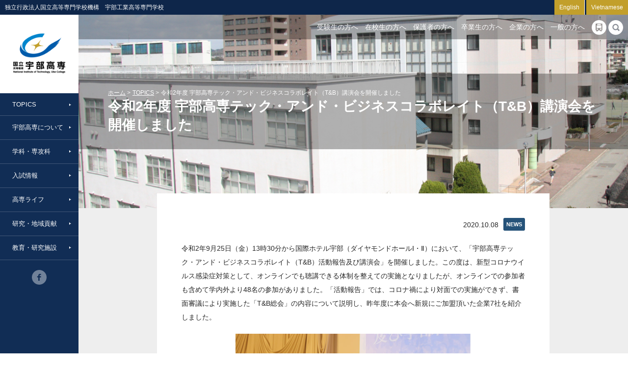

--- FILE ---
content_type: text/html; charset=UTF-8
request_url: https://www.ube-k.ac.jp/topics/20201007tb/
body_size: 11857
content:
<!doctype html>
<html>

<head>
	<meta charset="UTF-8">
	<title>
									令和2年度 宇部高専テック・アンド・ビジネスコラボレイト（T&#038;B）講演会を開催しました |
										TOPICS |
							独立行政法人国立高等専門学校機構　宇部工業高等専門学校	</title>
	<meta name="viewport" content="width=device-width, initial-scale=1.0, minimum-scale=1.0, maximum-scale=1.0,user-scalable=no">
	<meta name="description" content="宇部高専は、創造力をそなえ、「もの」づくりを得意とする人間性豊かな技術者の育成をめざします。" />
	<meta name="keywords" content="高専,山口県,NIT Ube College" />
	<meta name="format-detection" content="telephone=no">
	<link rel="shortcut icon" href="https://www.ube-k.ac.jp/favicon.ico">
	<link type="text/css" rel="stylesheet" href="https://www.ube-k.ac.jp/cms/wp-content/themes/v2/style.css">
	<link type="text/css" rel="stylesheet" href="https://www.ube-k.ac.jp/cms/wp-content/themes/v2/css/resp.css?190228">
	<link type="text/css" rel="stylesheet" href="https://www.ube-k.ac.jp/cms/wp-content/themes/v2/css/utility.css">
	<link type="text/css" rel="stylesheet" href="https://www.ube-k.ac.jp/cms/wp-content/themes/v2/css/content.css">
	<link type="text/css" rel="stylesheet" href="https://www.ube-k.ac.jp/cms/wp-content/themes/v2/css/owl.carousel.css">
			<link type="text/css" rel="stylesheet" href="https://www.ube-k.ac.jp/cms/wp-content/themes/v2/css/print.css" media="print">
			<!--[if lt IE 9]>
<link type="text/css" rel="stylesheet" href="https://www.ube-k.ac.jp/cms/wp-content/themes/v2/css/pc.css">
<link type="text/css" rel="stylesheet" href="https://www.ube-k.ac.jp/cms/wp-content/themes/v2/css/resp1160.css">
<![endif]-->
	<script src="//ajax.googleapis.com/ajax/libs/jquery/1.11.0/jquery.min.js"></script>
	<script type="text/javascript">
		var url = location.href;
		if (url == "http://www.ube-k.ac.jp/research/seeds-movie/") {
			window.location.href = 'http://www.ube-k.ac.jp/seeds-movie/';
		}
	</script>
	<script type="text/javascript" src="//typesquare.com/accessor/script/typesquare.js?fZME0F5jxhU%3D" charset="utf-8"></script>
	<script src="https://www.ube-k.ac.jp/cms/wp-content/themes/v2/js/googleanalytics.js"></script>
	<script src="https://www.ube-k.ac.jp/cms/wp-content/themes/v2/js/localnav.js"></script>
	<script src="https://www.ube-k.ac.jp/cms/wp-content/themes/v2/js/globalnav.js"></script>
	<script src="https://www.ube-k.ac.jp/cms/wp-content/themes/v2/js/haschild.js"></script>
	<script src="https://www.ube-k.ac.jp/cms/wp-content/themes/v2/js/upper.js"></script>
	<script src="https://www.ube-k.ac.jp/cms/wp-content/themes/v2/js/drawermenu.js"></script>
	<script src="https://www.ube-k.ac.jp/cms/wp-content/themes/v2/js/targetnav.js"></script>
	<script src="https://www.ube-k.ac.jp/cms/wp-content/themes/v2/js/search.js"></script>
	<script src="https://www.ube-k.ac.jp/cms/wp-content/themes/v2/js/select-type.js"></script>
	<script src="https://www.ube-k.ac.jp/cms/wp-content/themes/v2/js/jquery.cookie.js"></script>
	<script src="https://www.ube-k.ac.jp/cms/wp-content/themes/v2/js/jquery.tile.js"></script>
	<script src="https://www.ube-k.ac.jp/cms/wp-content/themes/v2/js/target-blank.js"></script>
	<script src="https://www.ube-k.ac.jp/cms/wp-content/themes/v2/js/jquery.scroller.d5.js"></script>
	<script src="https://www.ube-k.ac.jp/cms/wp-content/themes/v2/js/mainvisual.js"></script>
	<script type="text/javascript" src="https://www.ube-k.ac.jp/cms/wp-content/themes/v2/js/owl.carousel.min.js"></script>
			<script type="text/javascript">
		$(window).load(function() {
			$("#post_index.type-cell .post .title").tile();
			$("#page_index.type-cell .post .title").tile();
			$('.menu_topics').html('<a href="https://www.ube-k.ac.jp/topics/">TOPICS</a><ul class="child"><li><a href="https://www.ube-k.ac.jp/cat_topics/news/">ニュース</a><ul><li><a href="https://www.ube-k.ac.jp/cat_topics/news/news-child01/">教育・研究活動</a></li><li><a href="https://www.ube-k.ac.jp/cat_topics/news/news-child02/">課外活動</a></li><li><a href="https://www.ube-k.ac.jp/cat_topics/news/news-child03/">国際交流</a></li><li><a href="https://www.ube-k.ac.jp/cat_topics/news/news-child04/">入試</a></li><li><a href="https://www.ube-k.ac.jp/cat_topics/news/news-child05/">産学・地域連携</a></li><li><a href="https://www.ube-k.ac.jp/cat_topics/news/news-child06/">その他</a></li></ul></li><li><a href="https://www.ube-k.ac.jp/cat_topics/information/">お知らせ</a></li><li><a href="https://www.ube-k.ac.jp/cat_topics/event/">イベント</a></li><li><a href="https://www.ube-k.ac.jp/cat_topics/others/">その他</a></li></ul>');
		});
	</script>

	<meta name='robots' content='max-image-preview:large' />
<script type="text/javascript">
/* <![CDATA[ */
window._wpemojiSettings = {"baseUrl":"https:\/\/s.w.org\/images\/core\/emoji\/14.0.0\/72x72\/","ext":".png","svgUrl":"https:\/\/s.w.org\/images\/core\/emoji\/14.0.0\/svg\/","svgExt":".svg","source":{"concatemoji":"https:\/\/www.ube-k.ac.jp\/cms\/wp-includes\/js\/wp-emoji-release.min.js?ver=2191d4090bd438740944fca23f3abc37"}};
/*! This file is auto-generated */
!function(i,n){var o,s,e;function c(e){try{var t={supportTests:e,timestamp:(new Date).valueOf()};sessionStorage.setItem(o,JSON.stringify(t))}catch(e){}}function p(e,t,n){e.clearRect(0,0,e.canvas.width,e.canvas.height),e.fillText(t,0,0);var t=new Uint32Array(e.getImageData(0,0,e.canvas.width,e.canvas.height).data),r=(e.clearRect(0,0,e.canvas.width,e.canvas.height),e.fillText(n,0,0),new Uint32Array(e.getImageData(0,0,e.canvas.width,e.canvas.height).data));return t.every(function(e,t){return e===r[t]})}function u(e,t,n){switch(t){case"flag":return n(e,"\ud83c\udff3\ufe0f\u200d\u26a7\ufe0f","\ud83c\udff3\ufe0f\u200b\u26a7\ufe0f")?!1:!n(e,"\ud83c\uddfa\ud83c\uddf3","\ud83c\uddfa\u200b\ud83c\uddf3")&&!n(e,"\ud83c\udff4\udb40\udc67\udb40\udc62\udb40\udc65\udb40\udc6e\udb40\udc67\udb40\udc7f","\ud83c\udff4\u200b\udb40\udc67\u200b\udb40\udc62\u200b\udb40\udc65\u200b\udb40\udc6e\u200b\udb40\udc67\u200b\udb40\udc7f");case"emoji":return!n(e,"\ud83e\udef1\ud83c\udffb\u200d\ud83e\udef2\ud83c\udfff","\ud83e\udef1\ud83c\udffb\u200b\ud83e\udef2\ud83c\udfff")}return!1}function f(e,t,n){var r="undefined"!=typeof WorkerGlobalScope&&self instanceof WorkerGlobalScope?new OffscreenCanvas(300,150):i.createElement("canvas"),a=r.getContext("2d",{willReadFrequently:!0}),o=(a.textBaseline="top",a.font="600 32px Arial",{});return e.forEach(function(e){o[e]=t(a,e,n)}),o}function t(e){var t=i.createElement("script");t.src=e,t.defer=!0,i.head.appendChild(t)}"undefined"!=typeof Promise&&(o="wpEmojiSettingsSupports",s=["flag","emoji"],n.supports={everything:!0,everythingExceptFlag:!0},e=new Promise(function(e){i.addEventListener("DOMContentLoaded",e,{once:!0})}),new Promise(function(t){var n=function(){try{var e=JSON.parse(sessionStorage.getItem(o));if("object"==typeof e&&"number"==typeof e.timestamp&&(new Date).valueOf()<e.timestamp+604800&&"object"==typeof e.supportTests)return e.supportTests}catch(e){}return null}();if(!n){if("undefined"!=typeof Worker&&"undefined"!=typeof OffscreenCanvas&&"undefined"!=typeof URL&&URL.createObjectURL&&"undefined"!=typeof Blob)try{var e="postMessage("+f.toString()+"("+[JSON.stringify(s),u.toString(),p.toString()].join(",")+"));",r=new Blob([e],{type:"text/javascript"}),a=new Worker(URL.createObjectURL(r),{name:"wpTestEmojiSupports"});return void(a.onmessage=function(e){c(n=e.data),a.terminate(),t(n)})}catch(e){}c(n=f(s,u,p))}t(n)}).then(function(e){for(var t in e)n.supports[t]=e[t],n.supports.everything=n.supports.everything&&n.supports[t],"flag"!==t&&(n.supports.everythingExceptFlag=n.supports.everythingExceptFlag&&n.supports[t]);n.supports.everythingExceptFlag=n.supports.everythingExceptFlag&&!n.supports.flag,n.DOMReady=!1,n.readyCallback=function(){n.DOMReady=!0}}).then(function(){return e}).then(function(){var e;n.supports.everything||(n.readyCallback(),(e=n.source||{}).concatemoji?t(e.concatemoji):e.wpemoji&&e.twemoji&&(t(e.twemoji),t(e.wpemoji)))}))}((window,document),window._wpemojiSettings);
/* ]]> */
</script>
<style id='wp-emoji-styles-inline-css' type='text/css'>

	img.wp-smiley, img.emoji {
		display: inline !important;
		border: none !important;
		box-shadow: none !important;
		height: 1em !important;
		width: 1em !important;
		margin: 0 0.07em !important;
		vertical-align: -0.1em !important;
		background: none !important;
		padding: 0 !important;
	}
</style>
<link rel='stylesheet' id='wp-block-library-css' href='https://www.ube-k.ac.jp/cms/wp-includes/css/dist/block-library/style.min.css?ver=2191d4090bd438740944fca23f3abc37' type='text/css' media='all' />
<style id='classic-theme-styles-inline-css' type='text/css'>
/*! This file is auto-generated */
.wp-block-button__link{color:#fff;background-color:#32373c;border-radius:9999px;box-shadow:none;text-decoration:none;padding:calc(.667em + 2px) calc(1.333em + 2px);font-size:1.125em}.wp-block-file__button{background:#32373c;color:#fff;text-decoration:none}
</style>
<style id='global-styles-inline-css' type='text/css'>
body{--wp--preset--color--black: #000000;--wp--preset--color--cyan-bluish-gray: #abb8c3;--wp--preset--color--white: #ffffff;--wp--preset--color--pale-pink: #f78da7;--wp--preset--color--vivid-red: #cf2e2e;--wp--preset--color--luminous-vivid-orange: #ff6900;--wp--preset--color--luminous-vivid-amber: #fcb900;--wp--preset--color--light-green-cyan: #7bdcb5;--wp--preset--color--vivid-green-cyan: #00d084;--wp--preset--color--pale-cyan-blue: #8ed1fc;--wp--preset--color--vivid-cyan-blue: #0693e3;--wp--preset--color--vivid-purple: #9b51e0;--wp--preset--gradient--vivid-cyan-blue-to-vivid-purple: linear-gradient(135deg,rgba(6,147,227,1) 0%,rgb(155,81,224) 100%);--wp--preset--gradient--light-green-cyan-to-vivid-green-cyan: linear-gradient(135deg,rgb(122,220,180) 0%,rgb(0,208,130) 100%);--wp--preset--gradient--luminous-vivid-amber-to-luminous-vivid-orange: linear-gradient(135deg,rgba(252,185,0,1) 0%,rgba(255,105,0,1) 100%);--wp--preset--gradient--luminous-vivid-orange-to-vivid-red: linear-gradient(135deg,rgba(255,105,0,1) 0%,rgb(207,46,46) 100%);--wp--preset--gradient--very-light-gray-to-cyan-bluish-gray: linear-gradient(135deg,rgb(238,238,238) 0%,rgb(169,184,195) 100%);--wp--preset--gradient--cool-to-warm-spectrum: linear-gradient(135deg,rgb(74,234,220) 0%,rgb(151,120,209) 20%,rgb(207,42,186) 40%,rgb(238,44,130) 60%,rgb(251,105,98) 80%,rgb(254,248,76) 100%);--wp--preset--gradient--blush-light-purple: linear-gradient(135deg,rgb(255,206,236) 0%,rgb(152,150,240) 100%);--wp--preset--gradient--blush-bordeaux: linear-gradient(135deg,rgb(254,205,165) 0%,rgb(254,45,45) 50%,rgb(107,0,62) 100%);--wp--preset--gradient--luminous-dusk: linear-gradient(135deg,rgb(255,203,112) 0%,rgb(199,81,192) 50%,rgb(65,88,208) 100%);--wp--preset--gradient--pale-ocean: linear-gradient(135deg,rgb(255,245,203) 0%,rgb(182,227,212) 50%,rgb(51,167,181) 100%);--wp--preset--gradient--electric-grass: linear-gradient(135deg,rgb(202,248,128) 0%,rgb(113,206,126) 100%);--wp--preset--gradient--midnight: linear-gradient(135deg,rgb(2,3,129) 0%,rgb(40,116,252) 100%);--wp--preset--font-size--small: 13px;--wp--preset--font-size--medium: 20px;--wp--preset--font-size--large: 36px;--wp--preset--font-size--x-large: 42px;--wp--preset--spacing--20: 0.44rem;--wp--preset--spacing--30: 0.67rem;--wp--preset--spacing--40: 1rem;--wp--preset--spacing--50: 1.5rem;--wp--preset--spacing--60: 2.25rem;--wp--preset--spacing--70: 3.38rem;--wp--preset--spacing--80: 5.06rem;--wp--preset--shadow--natural: 6px 6px 9px rgba(0, 0, 0, 0.2);--wp--preset--shadow--deep: 12px 12px 50px rgba(0, 0, 0, 0.4);--wp--preset--shadow--sharp: 6px 6px 0px rgba(0, 0, 0, 0.2);--wp--preset--shadow--outlined: 6px 6px 0px -3px rgba(255, 255, 255, 1), 6px 6px rgba(0, 0, 0, 1);--wp--preset--shadow--crisp: 6px 6px 0px rgba(0, 0, 0, 1);}:where(.is-layout-flex){gap: 0.5em;}:where(.is-layout-grid){gap: 0.5em;}body .is-layout-flow > .alignleft{float: left;margin-inline-start: 0;margin-inline-end: 2em;}body .is-layout-flow > .alignright{float: right;margin-inline-start: 2em;margin-inline-end: 0;}body .is-layout-flow > .aligncenter{margin-left: auto !important;margin-right: auto !important;}body .is-layout-constrained > .alignleft{float: left;margin-inline-start: 0;margin-inline-end: 2em;}body .is-layout-constrained > .alignright{float: right;margin-inline-start: 2em;margin-inline-end: 0;}body .is-layout-constrained > .aligncenter{margin-left: auto !important;margin-right: auto !important;}body .is-layout-constrained > :where(:not(.alignleft):not(.alignright):not(.alignfull)){max-width: var(--wp--style--global--content-size);margin-left: auto !important;margin-right: auto !important;}body .is-layout-constrained > .alignwide{max-width: var(--wp--style--global--wide-size);}body .is-layout-flex{display: flex;}body .is-layout-flex{flex-wrap: wrap;align-items: center;}body .is-layout-flex > *{margin: 0;}body .is-layout-grid{display: grid;}body .is-layout-grid > *{margin: 0;}:where(.wp-block-columns.is-layout-flex){gap: 2em;}:where(.wp-block-columns.is-layout-grid){gap: 2em;}:where(.wp-block-post-template.is-layout-flex){gap: 1.25em;}:where(.wp-block-post-template.is-layout-grid){gap: 1.25em;}.has-black-color{color: var(--wp--preset--color--black) !important;}.has-cyan-bluish-gray-color{color: var(--wp--preset--color--cyan-bluish-gray) !important;}.has-white-color{color: var(--wp--preset--color--white) !important;}.has-pale-pink-color{color: var(--wp--preset--color--pale-pink) !important;}.has-vivid-red-color{color: var(--wp--preset--color--vivid-red) !important;}.has-luminous-vivid-orange-color{color: var(--wp--preset--color--luminous-vivid-orange) !important;}.has-luminous-vivid-amber-color{color: var(--wp--preset--color--luminous-vivid-amber) !important;}.has-light-green-cyan-color{color: var(--wp--preset--color--light-green-cyan) !important;}.has-vivid-green-cyan-color{color: var(--wp--preset--color--vivid-green-cyan) !important;}.has-pale-cyan-blue-color{color: var(--wp--preset--color--pale-cyan-blue) !important;}.has-vivid-cyan-blue-color{color: var(--wp--preset--color--vivid-cyan-blue) !important;}.has-vivid-purple-color{color: var(--wp--preset--color--vivid-purple) !important;}.has-black-background-color{background-color: var(--wp--preset--color--black) !important;}.has-cyan-bluish-gray-background-color{background-color: var(--wp--preset--color--cyan-bluish-gray) !important;}.has-white-background-color{background-color: var(--wp--preset--color--white) !important;}.has-pale-pink-background-color{background-color: var(--wp--preset--color--pale-pink) !important;}.has-vivid-red-background-color{background-color: var(--wp--preset--color--vivid-red) !important;}.has-luminous-vivid-orange-background-color{background-color: var(--wp--preset--color--luminous-vivid-orange) !important;}.has-luminous-vivid-amber-background-color{background-color: var(--wp--preset--color--luminous-vivid-amber) !important;}.has-light-green-cyan-background-color{background-color: var(--wp--preset--color--light-green-cyan) !important;}.has-vivid-green-cyan-background-color{background-color: var(--wp--preset--color--vivid-green-cyan) !important;}.has-pale-cyan-blue-background-color{background-color: var(--wp--preset--color--pale-cyan-blue) !important;}.has-vivid-cyan-blue-background-color{background-color: var(--wp--preset--color--vivid-cyan-blue) !important;}.has-vivid-purple-background-color{background-color: var(--wp--preset--color--vivid-purple) !important;}.has-black-border-color{border-color: var(--wp--preset--color--black) !important;}.has-cyan-bluish-gray-border-color{border-color: var(--wp--preset--color--cyan-bluish-gray) !important;}.has-white-border-color{border-color: var(--wp--preset--color--white) !important;}.has-pale-pink-border-color{border-color: var(--wp--preset--color--pale-pink) !important;}.has-vivid-red-border-color{border-color: var(--wp--preset--color--vivid-red) !important;}.has-luminous-vivid-orange-border-color{border-color: var(--wp--preset--color--luminous-vivid-orange) !important;}.has-luminous-vivid-amber-border-color{border-color: var(--wp--preset--color--luminous-vivid-amber) !important;}.has-light-green-cyan-border-color{border-color: var(--wp--preset--color--light-green-cyan) !important;}.has-vivid-green-cyan-border-color{border-color: var(--wp--preset--color--vivid-green-cyan) !important;}.has-pale-cyan-blue-border-color{border-color: var(--wp--preset--color--pale-cyan-blue) !important;}.has-vivid-cyan-blue-border-color{border-color: var(--wp--preset--color--vivid-cyan-blue) !important;}.has-vivid-purple-border-color{border-color: var(--wp--preset--color--vivid-purple) !important;}.has-vivid-cyan-blue-to-vivid-purple-gradient-background{background: var(--wp--preset--gradient--vivid-cyan-blue-to-vivid-purple) !important;}.has-light-green-cyan-to-vivid-green-cyan-gradient-background{background: var(--wp--preset--gradient--light-green-cyan-to-vivid-green-cyan) !important;}.has-luminous-vivid-amber-to-luminous-vivid-orange-gradient-background{background: var(--wp--preset--gradient--luminous-vivid-amber-to-luminous-vivid-orange) !important;}.has-luminous-vivid-orange-to-vivid-red-gradient-background{background: var(--wp--preset--gradient--luminous-vivid-orange-to-vivid-red) !important;}.has-very-light-gray-to-cyan-bluish-gray-gradient-background{background: var(--wp--preset--gradient--very-light-gray-to-cyan-bluish-gray) !important;}.has-cool-to-warm-spectrum-gradient-background{background: var(--wp--preset--gradient--cool-to-warm-spectrum) !important;}.has-blush-light-purple-gradient-background{background: var(--wp--preset--gradient--blush-light-purple) !important;}.has-blush-bordeaux-gradient-background{background: var(--wp--preset--gradient--blush-bordeaux) !important;}.has-luminous-dusk-gradient-background{background: var(--wp--preset--gradient--luminous-dusk) !important;}.has-pale-ocean-gradient-background{background: var(--wp--preset--gradient--pale-ocean) !important;}.has-electric-grass-gradient-background{background: var(--wp--preset--gradient--electric-grass) !important;}.has-midnight-gradient-background{background: var(--wp--preset--gradient--midnight) !important;}.has-small-font-size{font-size: var(--wp--preset--font-size--small) !important;}.has-medium-font-size{font-size: var(--wp--preset--font-size--medium) !important;}.has-large-font-size{font-size: var(--wp--preset--font-size--large) !important;}.has-x-large-font-size{font-size: var(--wp--preset--font-size--x-large) !important;}
.wp-block-navigation a:where(:not(.wp-element-button)){color: inherit;}
:where(.wp-block-post-template.is-layout-flex){gap: 1.25em;}:where(.wp-block-post-template.is-layout-grid){gap: 1.25em;}
:where(.wp-block-columns.is-layout-flex){gap: 2em;}:where(.wp-block-columns.is-layout-grid){gap: 2em;}
.wp-block-pullquote{font-size: 1.5em;line-height: 1.6;}
</style>
<link rel='stylesheet' id='wp-pagenavi-css' href='https://www.ube-k.ac.jp/cms/wp-content/plugins/wp-pagenavi/pagenavi-css.css?ver=2.70' type='text/css' media='all' />
<script type="text/javascript" src="https://www.ube-k.ac.jp/cms/wp-includes/js/jquery/jquery.min.js?ver=3.7.1" id="jquery-core-js"></script>
<script type="text/javascript" src="https://www.ube-k.ac.jp/cms/wp-includes/js/jquery/jquery-migrate.min.js?ver=3.4.1" id="jquery-migrate-js"></script>
<link rel="https://api.w.org/" href="https://www.ube-k.ac.jp/wp-json/" /><link rel="EditURI" type="application/rsd+xml" title="RSD" href="https://www.ube-k.ac.jp/cms/xmlrpc.php?rsd" />

<link rel="canonical" href="https://www.ube-k.ac.jp/topics/20201007tb/" />
<link rel='shortlink' href='https://www.ube-k.ac.jp/?p=42404' />
<link rel="alternate" type="application/json+oembed" href="https://www.ube-k.ac.jp/wp-json/oembed/1.0/embed?url=https%3A%2F%2Fwww.ube-k.ac.jp%2Ftopics%2F20201007tb%2F" />
<link rel="alternate" type="text/xml+oembed" href="https://www.ube-k.ac.jp/wp-json/oembed/1.0/embed?url=https%3A%2F%2Fwww.ube-k.ac.jp%2Ftopics%2F20201007tb%2F&#038;format=xml" />
</head>

<body>
	<div id="sitebar">
		<p>独立行政法人国立高等専門学校機構　宇部工業高等専門学校</p>
		<a href="https://www.ube-k.ac.jp/en/" class="english">English</a><a href="/vi" class="vietnam">Vietnamese</a>
	</div><div id="layout">
	<div id="sidebar">
    <div class="inner">
        <h1 class="siteid"><a href="https://www.ube-k.ac.jp">独立行政法人国立高等専門学校機構　宇部工業高等専門学校</a></h1>
        <span id="btn_globalnav">MENU</span>
        <ul id='globalnav'>
<li id='menu-item-63783' class='newspaper menu_topics menu-item-type-custom haschild current menu-item menu-item-object-custom menu-item-63783'><a href='#'>TOPICS</a></li>
<li id='menu-item-4902' class='graduation-cap menu-item menu-item-type-custom menu-item-object-custom menu-item-4902 haschild'><a href='https://www.ube-k.ac.jp/about/'>宇部高専について</a><ul class='child'>
<li><a href='https://www.ube-k.ac.jp/about/whatis/'>高専とは</a></li>
<li><a href='https://www.ube-k.ac.jp/message/'>校長挨拶</a></li>
<li><a href='https://www.ube-k.ac.jp/about/data/'>各種データ</a></li>
<li><a href='https://www.ube-k.ac.jp/about/philosophy/'>本校の教育理念</a></li>
<li><a href='https://www.ube-k.ac.jp/about/20201214totatu/'>学習・教育到達目標</a></li>
<li><a href='https://www.ube-k.ac.jp/about/43402-2/'>三つのポリシー</a></li>
<li><a href='https://www.ube-k.ac.jp/about/72456-2/'>教育改善システム</a></li>
<li><a href='https://www.ube-k.ac.jp/about/history/'>沿革</a></li>
<li><a href='https://www.ube-k.ac.jp/about/organization/'>組織</a></li>
<li><a href='https://www.ube-k.ac.jp/about/20220510ijime/'>いじめ防止等基本計画</a></li>
<li><a href='https://www.ube-k.ac.jp/about/20210908support/'>宇部高専の学生サポート体制</a></li>
<li><a href='https://www.ube-k.ac.jp/about/career/'>進路状況</a></li>
<li><a href='https://www.ube-k.ac.jp/about/collegesong/'>校歌</a></li>
<li><a href='https://www.ube-k.ac.jp/about/access-2/'>交通アクセス・キャンパスマップ</a></li>
<li><a href='https://www.ube-k.ac.jp/about/suuriai/'>数理・データサイエンス・AI教育プログラム（リテラシーレベル）</a></li>
<li><a href='https://www.ube-k.ac.jp/about/suuriaiouyoukiso/'>数理・データサイエンス・AI教育プログラム（応用基礎レベル）</a></li>
<li><a href='https://www.ube-k.ac.jp/about/symbols/'>シンボルマーク・校章・スクールカラー</a></li>
<li><a href='https://www.ube-k.ac.jp/about/materials/'>広報誌</a></li>
<li><a href='https://www.ube-k.ac.jp/about/video/'>動画で見る宇部高専</a></li>
<li><a href='https://www.ube-k.ac.jp/about/20210802kikanhyouka/'>機関別認証評価</a></li>
<li><a href='https://www.ube-k.ac.jp/about/disclosure-3/'>情報公開</a></li>
<li><a href='https://www.ube-k.ac.jp/about/environmental/'>環境配慮促進への取組</a></li>
<li><a href='https://www.ube-k.ac.jp/about/anniversary/'>50周年記念事業</a></li>
<li><a href='https://www.kosen-k.go.jp/'>国立高専機構</a></li>
<li><a href='https://www.ube-k.ac.jp/about/adoption-business/'>採択事業</a></li>
<li><a href='https://www.ube-k.ac.jp/about/dai61kaikosentaiikutaikai/'>第61回中国地区高等専門学校体育大会　</a></li>
</ul>
</li>
<li id='menu-item-4991' class='book menu-item menu-item-type-custom menu-item-object-custom menu-item-4991 haschild'><a href='https://www.ube-k.ac.jp/departments/'>学科・専攻科</a><ul class='child'>
<li><a href='https://www.ube-k.ac.jp/departments/r8kaiso/'>令和８年度 学科改組</a></li>
<li><a href='https://www.ube-k.ac.jp/departments/mechanical/'>機械工学科</a></li>
<li><a href='https://www.ube-k.ac.jp/departments/electrical/'>電気工学科</a></li>
<li><a href='https://www.ube-k.ac.jp/departments/intelligent-system/'>制御情報工学科</a></li>
<li><a href='https://www.ube-k.ac.jp/departments/chemical/'>物質工学科</a></li>
<li><a href='https://www.ube-k.ac.jp/departments/business/'>経営情報学科</a></li>
<li><a href='https://www.ube-k.ac.jp/departments/advanced/'>専攻科</a></li>
<li><a href='https://www.ube-k.ac.jp/departments/general/'>一般科目</a></li>
<li><a href='https://www.ube-k.ac.jp/staff/'>教員紹介</a></li>
</ul>
</li>
<li id='menu-item-6575' class='pencil menu-item menu-item-type-custom menu-item-object-custom menu-item-6575 haschild'><a href='https://www.ube-k.ac.jp/admission-info/'>入試情報</a><ul class='child'>
<li><a href='https://www.ube-k.ac.jp/admission-info/regular-2/'>入学者選抜案内</a></li>
<li><a href='https://www.ube-k.ac.jp/admission-info/jiritsuouen/'>自立応援入学支援金について</a></li>
<li><a href='https://www.ube-k.ac.jp/admission-info/schedule/'>入試日程</a></li>
<li><a href='https://www.ube-k.ac.jp/admission-info/transfer/'>4年次編入学案内</a></li>
<li><a href='https://www.ube-k.ac.jp/admission-info/advanced-2-2-3-2/'>専攻科入学案内</a></li>
<li><a href='https://www.ube-k.ac.jp/admission-info/international-stu/'>第３学年編入学（外国人学生対象）</a></li>
<li><a href='https://www.ube-k.ac.jp/admission-info/admission-policy/'>アドミッションポリシー</a></li>
<li><a href='https://www.ube-k.ac.jp/admission-info/fees/'>入学に必要な諸経費</a></li>
<li><a href='https://www.ube-k.ac.jp/admission-info/special-measures/'>災害で被害を受けた志願者の検定料免除について</a></li>
<li><a href='https://www.ube-k.ac.jp/admission-info/applicants/'>入学試験実施状況</a></li>
<li><a href='https://www.ube-k.ac.jp/admission-info/orientation-3/'>入試説明懇談会（中学校の先生及び学習塾関係者の方向け）</a></li>
<li><a href='https://www.ube-k.ac.jp/admission-info/meeting/'>宇部高専学校説明会</a></li>
<li><a href='https://www.ube-k.ac.jp/admission-info/3kosenorientationmeeting-2/'>山口県内3高専合同学校説明会</a></li>
<li><a href='https://www.ube-k.ac.jp/admission-info/kenkyusei/'>研究生・科目等履修生・特別聴講学生・聴講生</a></li>
</ul>
</li>
<li id='menu-item-4971' class='camera menu-item menu-item-type-custom menu-item-object-custom menu-item-4971 haschild'><a href='https://www.ube-k.ac.jp/kosenlife/'>高専ライフ</a><ul class='child'>
<li><a href='https://www.ube-k.ac.jp/kosenlife/at-school-dormit/'>通学・寮生活</a></li>
<li><a href='https://www.ube-k.ac.jp/kosenlife/calendar/'>キャンパススケジュール</a></li>
<li><a href='https://www.ube-k.ac.jp/kosenlife/lessons/'>授業風景</a></li>
<li><a href='https://www.ube-k.ac.jp/kosenlife/202206cl/'>クラブ活動</a></li>
<li><a href='https://www.ube-k.ac.jp/kosenlife/contests-2-2/'>各種コンテスト</a></li>
<li><a href='https://www.ube-k.ac.jp/kosenlife/special_obog/'>羽ばたく卒業生</a></li>
<li><a href='https://www.ube-k.ac.jp/kosenlife/support/'>サポート体制</a></li>
<li><a href='https://www.ube-k.ac.jp/kosenlife/council/'>学生自治組織</a></li>
<li><a href='https://www.ube-k.ac.jp/kosenlife/faqs/'>高専Q&#038;A</a></li>
<li><a href='https://www.ube-k.ac.jp/international/'>国際交流</a></li>
</ul>
</li>
<li id='menu-item-4992' class='light-bulb menu-item menu-item-type-custom menu-item-object-custom menu-item-4992 haschild'><a href='https://www.ube-k.ac.jp/research/'>研究・地域貢献</a><ul class='child'>
<li><a href='https://www.ube-k.ac.jp/research/kyoikukenkyukikin/'>教育研究等支援基金</a></li>
<li><a href='https://www.ube-k.ac.jp/research/furusatonouzei/'>ふるさと納税制度を用いた宇部高専応援のお願い</a></li>
<li><a href='https://www.ube-k.ac.jp/research/kihusyanogohoumei/'>寄附のご紹介</a></li>
<li><a href='https://www.ube-k.ac.jp/research/20201216kenhousin/'>研究活動・地域貢献活動に関する方針</a></li>
<li><a href='https://www.ube-k.ac.jp/cr-center/'>地域共同テクノセンター</a></li>
<li><a href='https://www.ube-k.ac.jp/research/research-information/'>教員の教育・研究紹介</a></li>
<li><a href='http://research.kosen-k.go.jp/researcher-list/?page=1&limit=30&districtId=06&affiliationId=6664000000'>国立高専研究情報ポータル</a></li>
<li><a href='https://www.ube-k.ac.jp/extension-cultural/'>公開講座・市民文化サロン</a></li>
<li><a href='https://www.ube-k.ac.jp/research/cooperative/'>共同研究について</a></li>
<li><a href='https://www.ube-k.ac.jp/seeds-movie/'>教育・研究シーズ</a></li>
<li><a href='https://www.ube-k.ac.jp/research/funded/'>受託研究について</a></li>
<li><a href='https://www.ube-k.ac.jp/research/20221109donate/'>本校に対するご支援について</a></li>
<li><a href='https://www.ube-k.ac.jp/research/consultations-2/'>技術相談について</a></li>
<li><a href='https://www.ube-k.ac.jp/research/equipments/'>主要設備・機器紹介</a></li>
<li><a href='https://www.ube-k.ac.jp/research/useequipments/'>研究設備・機器の使用について</a></li>
<li><a href='https://www.ube-k.ac.jp/research/other/'>研究・地域貢献関連組織</a></li>
<li><a href='https://www.ube-k.ac.jp/research/database/'>研究関連データ</a></li>
<li><a href='https://www.kosen-k.go.jp/report'>研究不正の告発窓口</a></li>
</ul>
</li>
<li id='menu-item-4993' class='database menu-item menu-item-type-custom menu-item-object-custom menu-item-4993 haschild'><a href='https://www.ube-k.ac.jp/facilities/'>教育・研究施設</a><ul class='child'>
<li><a href='https://www.ube-k.ac.jp/facilities/introduction/'>教育・研究施設の紹介</a></li>
<li><a href='https://www.ube-k.ac.jp/library/'>図書館</a></li>
<li><a href='https://www.ube-k.ac.jp/ip-center/'>情報処理センター</a></li>
<li><a href='https://www.ube-k.ac.jp/cr-center/'>地域共同テクノセンター</a></li>
<li><a href='https://www2.ube-k.ac.jp/gijutu/'>技術室</a></li>
<li><a href='https://www.ube-k.ac.jp/hakucho-domitory/'>白鳥寮</a></li>
<li><a href='https://www.ube-k.ac.jp/facilities/gakkosisetunokaihounituite/'>学校施設の開放について</a></li>
</ul>
</li>
</ul>
                <ul id="sns">
        <li class="facebook"><a href="https://www.facebook.com/UbeKosen/" target="_blank" class="facebook">facebook</a></li>
        <p class="cl"></p>
        </ul>
    </div>
</div>	<div id="main">
		<span id="btn_targetnav">目的別</span>
<div id="targetnav_wrapper">
	<div id="targetnav_inner">
<span class="close">閉じる</span>
<div class="inner">
		<ul id="targetnav"><li id="menu-item-4892" class="menu-item menu-item-type-custom menu-item-object-custom menu-item-4892"><a href="https://www.ube-k.ac.jp/for-prospective-stu/">受験生の方へ</a></li>
<li id="menu-item-4895" class="menu-item menu-item-type-custom menu-item-object-custom menu-item-4895"><a href="https://www.ube-k.ac.jp/for-students/">在校生の方へ</a></li>
<li id="menu-item-4896" class="menu-item menu-item-type-custom menu-item-object-custom menu-item-4896"><a href="https://www.ube-k.ac.jp/for-parents/">保護者の方へ</a></li>
<li id="menu-item-8621" class="menu-item menu-item-type-custom menu-item-object-custom menu-item-8621"><a href="https://www.ube-k.ac.jp/for-alumni/">卒業生の方へ</a></li>
<li id="menu-item-4898" class="menu-item menu-item-type-custom menu-item-object-custom menu-item-4898"><a href="https://www.ube-k.ac.jp/for-corporations/">企業の方へ</a></li>
<li id="menu-item-4899" class="menu-item menu-item-type-custom menu-item-object-custom menu-item-4899"><a href="https://www.ube-k.ac.jp/for-visitors/">一般の方へ</a></li>
</ul>		<a href="https://www.ube-k.ac.jp/about/access/" class="access">アクセス</a>
		<a href="#" id="btn_search">検索</a>
		<div id="search">
			<form action="https://www.ube-k.ac.jp">
				<input type="text" class="keyword" name="s" />
				<input type="submit" value="検索" class="submit" />
			</form>
		</div>
		<p class="cl"></p>
	</div></div>
</div>
		<div id="main_header">
			<div class="main_header_bg" style='background-image:url(https://www.ube-k.ac.jp/cms/wp-content/uploads/2017/02/topics_20170201.jpg);'></div>
			<div class="inner">
				<ul id="breadcrumbs">
					<li><a href="https://www.ube-k.ac.jp">ホーム</a></li>
                    <li><a href="https://www.ube-k.ac.jp/topics/">TOPICS</a></li>
										<li>令和2年度 宇部高専テック・アンド・ビジネスコラボレイト（T&#038;B）講演会を開催しました</li>
				</ul>
				<h1>令和2年度 宇部高専テック・アンド・ビジネスコラボレイト（T&#038;B）講演会を開催しました</h1>
				<span class="en"></span>
			</div>
		</div>
		<div id="content">
			<div class="outer">
			<div class="inner single">
<a href="https://www.ube-k.ac.jp/cat_topics/news/" class="category news">NEWS</a>
<p class="date">2020.10.08</p><p class="cl"></p>
<p>令和2年9月25日（金）13時30分から国際ホテル宇部（ダイヤモンドホールⅠ・Ⅱ）において、「宇部高専テック・アンド・ビジネスコラボレイト（T&#038;B）活動報告及び講演会」を開催しました。この度は、新型コロナウイルス感染症対策として、オンラインでも聴講できる体制を整えての実施となりましたが、オンラインでの参加者も含めて学内外より48名の参加がありました。「活動報告」では、コロナ禍により対面での実施ができず、書面審議により実施した「T&#038;B総会」の内容について説明し、昨年度に本会へ新規にご加盟頂いた企業7社を紹介しました。

<table width="100%" border="0" cellspacing="0" cellpadding="0">
<tbody>
<tr>
<td align="center" valign="top" width="100%"><img decoding="async" class="img-news aligncenter size-full wp-image-8" src="https://www.ube-k.ac.jp/cms/wp-content/uploads/2020/10/20201007-5.jpg" /><p class="txt-news" style="text-align: center;">挨拶する小玉会長</p>
</td>
</tr>
</tbody></table>

「講演会」では、株式会社VALCREATION代表取締役 藤村雄志氏をお招きし、「100年経営とSDGs」という演題でご講演を頂きました。企業経営とSDGsの関係性について、実例をあげながらご紹介を頂き、会場より多数の質問を頂きました。講演会後にも、個別でいくつかの質問にご対応を頂き、盛会となりました。<p>
<table width="100%" border="0" cellspacing="0" cellpadding="0">
<tbody>
<tr>
<td align="center" valign="top" width="50%"><img decoding="async" class="img-news aligncenter size-full wp-image-8" src="https://www.ube-k.ac.jp/cms/wp-content/uploads/2020/10/20201007-6.jpg" /><p class="txt-news" style="text-align: center;">講演する藤村氏</p>
</td>
</tr>
</tbody></table>
<table width="100%" border="0" cellspacing="0" cellpadding="0">
<tbody>
<tr>
<td align="center" valign="top" width="50%"><img decoding="async" class="img-news aligncenter size-full wp-image-8" src="https://www.ube-k.ac.jp/cms/wp-content/uploads/2020/10/20201007-7.jpg" /><p class="txt-news" style="text-align: center;">講演聴講の様子</p>
</td>
<td align="center" valign="top"><img decoding="async" class="img-news aligncenter size-full wp-image-9" src="https://www.ube-k.ac.jp/cms/wp-content/uploads/2020/10/20201007-8.jpg" /><p class="txt-news" style="text-align: center;">講演での質疑応答</p></td>
</tr>
</tbody></table>			    <p class="cl"></p>
<hr />
<ul class="pagenav">
	<li class="prev"><a href="https://www.ube-k.ac.jp/topics/20201009/">新しい記事へ</a></li>
	<li><a href="https://www.ube-k.ac.jp/topics/">一覧へ戻る</a></li>
	<li class="next"><a href="https://www.ube-k.ac.jp/topics/20201007tech/">古い記事へ </a></li>
</ul><!-- / .pagenav -->
			</div><!-- inner -->
			<p id="pagemeta"><a href="#" class="print" onclick="window.print(); return false;">このページを印刷する</a></p>
			</div><!-- outer -->
		</div>
		<div id="main_footer">
														<div class="column">
					<h3>NEWS<a href="https://www.ube-k.ac.jp/cat_topics/news/">一覧</a></h3>
					<ul class="postlist">
														<li><a href="https://www.ube-k.ac.jp/topics/20251112/" >2026.01.16 ＜地域課題解決型 地域教育＞洋菓子店MITSUGIで新商品のお試し販売を行いました</a></li>
														<li><a href="https://www.ube-k.ac.jp/topics/20251214toyota-1/" >2026.01.15 ＜地域課題解決型 地域教育＞「食べ処とよた」ならではをつくる 第1弾　3Dプリンターで製作した爪楊枝入れ・メニュー表立てを提供しました</a></li>
														<li><a href="https://www.ube-k.ac.jp/topics/20251217chugokudenryoku/" >2026.01.14 電気工学科の学生が中国電力（株）新小野田火力発電所を見学しました</a></li>
														<li><a href="https://www.ube-k.ac.jp/topics/20251001piza/" >2026.01.13 ＜地域課題解決型 地域教育＞健康を意識した新メニュー“季節の野菜キーマカレーピザ”を開発しました</a></li>
														<li><a href="https://www.ube-k.ac.jp/topics/20251125/" >2026.01.09 ＜地域課題解決型 地域教育＞化粧品の販売促進に繋がるオリジナルデザインの”眉スケール”を開発しました</a></li>
											</ul>
				</div>
																											<div class="column">
					<h3>INFORMATION<a href="https://www.ube-k.ac.jp/cat_topics/information/">一覧</a></h3>
					<ul class="postlist">
														<li><a href="https://www.ube-k.ac.jp/topics/r8nyuugakusiki/" >令和8年度 第65回入学式・第30回専攻科入学式のご案内</a></li>
														<li><a href="https://www.ube-k.ac.jp/job/administrative-staf/" >職員公募　技術職員（機械系）1名</a></li>
														<li><a href="https://www.ube-k.ac.jp/topics/r8tachiiriseigen/" >令和８年度入学者選抜試験の実施に伴う構内への立入制限について</a></li>
														<li><a href="https://www.ube-k.ac.jp/academic-staff/" >教員公募　電気工学科（電気分野）</a></li>
											</ul>
				</div>
																											<div class="column">
					<h3>EVENT<a href="https://www.ube-k.ac.jp/cat_topics/event/">一覧</a></h3>
					<ul class="postlist">
														<li><a href="https://www.ube-k.ac.jp/cms/wp-content/uploads/2025/04/discrete_mathematics.pdf" >市民文化サロン「離散数学演習～鳩と巣箱で数学しよう～」受講者募集</a></li>
														<li><a href="https://www.ube-k.ac.jp/cms/wp-content/uploads/2025/04/r07taiwan.pdf" >市民文化サロン 「台湾の占い―台湾留学生と楽しく学ぶ台湾華語と台湾文化」受講者募集</a></li>
														<li><a href="https://www.ube-k.ac.jp/cms/wp-content/uploads/2025/12/workshop1221.pdf" >＜地域課題解決型 地域教育＞ヘルメットデザインワークショップを開催</a></li>
											</ul>
				</div>
						


</div>	</div>
</div>
<a href="#" class="upper">ページ上部へ</a>
<div id="footer">
	<address><strong>独立行政法人国立高等専門学校機構 宇部工業高等専門学校</strong>〒755-8555　山口県宇部市常盤台2丁目14番1号　TEL(0836) 31-6111(代表)　FAX(0836) 21-7117</address>
    <ul id="footernav"><li id="menu-item-4888" class="menu-item menu-item-type-custom menu-item-object-custom menu-item-home menu-item-4888"><a href="https://www.ube-k.ac.jp/">ホーム</a></li>
<li id="menu-item-18790" class="menu-item menu-item-type-custom menu-item-object-custom menu-item-18790"><a href="https://www.facebook.com/UbeKosen/">Facebook</a></li>
<li id="menu-item-6720" class="menu-item menu-item-type-custom menu-item-object-custom menu-item-6720"><a href="https://www.ube-k.ac.jp/tender/">入札情報</a></li>
<li id="menu-item-6719" class="menu-item menu-item-type-custom menu-item-object-custom menu-item-6719"><a href="https://www.ube-k.ac.jp/job/">教職員公募</a></li>
<li id="menu-item-7553" class="menu-item menu-item-type-post_type menu-item-object-sitemap menu-item-7553"><a href="https://www.ube-k.ac.jp/sitemap/page/">サイトマップ</a></li>
<li id="menu-item-7551" class="menu-item menu-item-type-post_type menu-item-object-sitepolicy menu-item-7551"><a href="https://www.ube-k.ac.jp/sitepolicy/index/">このサイトについて</a></li>
<li id="menu-item-10987" class="menu-item menu-item-type-custom menu-item-object-custom menu-item-10987"><a href="https://www.ube-k.ac.jp/limitation/">学内限定</a></li>
<li id="menu-item-6752" class="menu-item menu-item-type-post_type menu-item-object-inquiry menu-item-6752"><a href="https://www.ube-k.ac.jp/inquiry/index/">お問い合わせ</a></li>
</ul>	<p class="copyright">Copyright (c) 2007-2026 National Institute of Technology, Ube College. All rights reserved.</p>
</div>
</body>
</html>

--- FILE ---
content_type: text/css
request_url: https://www.ube-k.ac.jp/cms/wp-content/themes/v2/style.css
body_size: 1114
content:
/*
Theme Name: UBE KOSEN V2
Theme URI: http://www.ube-k.ac.jp
Description: 宇部高専のwordpressテーマ
Author: Kiyoharu Itoo
Version: 2.0
*/

html, body {
	margin: 0;
	padding: 0;
	height: 100%
}
html{
	font-size: 62.5%;
}
body {
	background-color: #fff;
	color: #252525;
	font-family:"ヒラギノ角ゴ Pro W3", "Hiragino Kaku Gothic Pro", "メイリオ", Meiryo, Osaka, "ＭＳ Ｐゴシック", "MS PGothic", sans-serif;
	overflow-y:scroll !important;
}

a, img {
	border: 0;
}
a {
	color: #112d55;
}

.cl{
	clear:both;
	margin:0;
	padding: 0;
	width: 0;
	height: 0;
	font-size: 0;
	line-height: 0;
}
#featurenav li span.description {
	max-width: 220px;;
	margin:auto;
}
.newspaper .child li {
	display: block !important;
}
/* php8.1アップデート追加分 */
#mainvisual p{
	margin: 0;
}

/*-----------------------------
　　以下・宇部高専編集
------------------------------*/

/*-----------------------------
　　テキストスタイル
------------------------------*/
.txt-news{
	font-size: 0.9em;
	line-height: 1.2em;
}

.txt-spstaff{
	font-size: 2.0em;
	line-height: 1.0;
}
/*-----------------------------
　　テーブルスタイル
------------------------------*/

.table-style-nw {
	margin-bottom: 10px;
	border-top: 1px solid #ddd;
	border-right: 1px solid #ddd;
}
.table-style-nw th, .table-style-nw td {
	padding: 1px 0 1px 7px;
	border-bottom: 1px solid #ddd;
	border-left: 1px solid #ddd;
}
.table-style-nw td.th {
	background-color: #f5f5f5;
}
.table-style-nw th {
	background-color: #99cccc;
	text-align:center;
}

/*-----------------------------
　　研究紹介一覧ページ用
------------------------------*/

.reserch_box {
	border:1px solid #ddd;
	padding:20px;
	margin:5px 20px;
	display:block;
}
.reserch_box:hover {
	border:3px solid #ddd;
	padding:18px;
}
.reserch_box h3 {
	margin-top:0;
}
.reserch-r {
	/*float:right;*/
	/*margin-left:10px;*/
	text-align:center;
	width:100%;
}
.reserch-r img, .reserch-l img {
	width:100%;
	/*max-width:245px;*/
}
.reserch-r img.hp, .reserch-l img.hp {
	width:16px;
	height:16px;
}
.reserch-l {
	/*float:left;*/
	width:100%;
}
.reserch_box .reserch-r {
	width:100%;
	text-align:left;
}
.reserch_box .reserch-l {
	width:100%;
	text-align:center;
}
#content .outer .inner.single h3.reserch {
	border:1px solid #ddd;
	padding:10px 15px 10px 20px;
	border-left:7px solid #112D55;
}
/*-----------------------------
　　その他
------------------------------*/
.img-news {
	width:100%;
	height:auto;
	max-width:480px;
	margin:10px auto;
	display:block;
}




.wp-block-image{ max-width: 100％; height: auto; }
figure{ max-width: 100％; height: auto; }　　
img { max-width: 100％; height: auto; }　　




--- FILE ---
content_type: text/css
request_url: https://www.ube-k.ac.jp/cms/wp-content/themes/v2/css/content.css
body_size: 905
content:

#content .outer .inner.single ul li,
#content .outer .inner.single ol li{
	margin-bottom: 10px;
}
.outer .inner ul, .outer .inner.single ul li {
	list-style:square;
}
#content .outer .inner.single p{
	margin-bottom: 20px;
}
#content .outer .inner.single h2{
	margin: 0 0 20px 0;
	padding: 0;
	border-bottom: 1px solid #ddd;
}
#content .outer .inner.single h2 span{
	display: inline-block;
	border-bottom: 1px solid #112D55;
	margin-bottom: -1px;
	padding: 15px 0;
}
#content .outer .inner.single h3{
	margin: 0 0 20px 0;
	padding: 0 0 0 10px;
	border-left: 3px solid #112D55;
}
#content .outer .inner.single h4{
	margin: 0 0 20px 0;
	padding: 0 0 0 10px;
	border-left: 3px solid #ddd;
}
#content .outer .inner.single h6{
	font-weight: normal;
}




/*-----------------------------
　　NEWS
------------------------------*/
#content .outer .inner.single .category {
	background-color: #255279;
	padding: 2px 6px;
	color: #fff;
	font-size:11px;font-size:1.1rem;
	font-weight: bold;
	text-decoration: none;
	border-radius: 3px;
	float:right;
}
#content .outer .inner.single .category.event {
	background-color:#c9a117;
}
#content .outer .inner.single .category.information {
	background-color:#84a038;
}
#content .outer .inner.single .category.others {
	background-color:#ccc;
}
#content .outer .inner.single .date {
	float:right;
	margin:0;
	margin-right:10px;
}
/* ページ送り */
.pagenav, .pagenavi li {
	margin:0;
	padding:0;
	list-style:none;
}
.pagenav {
	text-align:center;
	margin-top:30px;
}
.pagenav li {
	display:inline-block;
}
.pagenav li a {
	display:block;
	padding:6px 30px;
	border:1px solid #ddd;
	text-decoration:none;
}
.pagenav li a:hover {
	background-color:#112d55;
	color:#fff;
	font-weight:bold;
}
/* ページナビ */
.wp-pagenavi {
	text-align:center;
	margin-top:20px;
}
.wp-pagenavi a, .wp-pagenavi span {
	display:inline-block;
	border: 1px solid #ddd !important;
	border-radius: 2px;
	margin: 0 4px;
}
.wp-pagenavi .current{
	background-color: #f2f2f2;
}
.wp-pagenavi .extend{
	border: 0 !important;
	margin: 0 !important;
}


/*-----------------------------
　　以下・宇部高専編集
------------------------------*/

/*-----------------------------
　　固定ページのページネーション
------------------------------*/
.pagination	{margin: 40px 0 30px;
	text-align: center}

.pagination ul	{display: inline-block;
	margin: 0;
	padding: 0;
	list-style: none}

.pagination li a,
.pagination li > span
	{display: block;
	margin: 0 5px;
	padding: 6px 8px;
	border: solid 1px #cccccc;
	color: #000000;
	font-size: 14px;
	text-decoration: none}

.pagination li > span
	{background-color: #efefef}

.pagination li a:hover	{background-color: #eeeeee}

.pagination ul:after	{content: "";
	display: block;
	clear: both}

.pagination li	{float: left;
	width: auto}

#content .outer .inner.single .pagination ul li {list-style: none}



--- FILE ---
content_type: text/css
request_url: https://www.ube-k.ac.jp/cms/wp-content/themes/v2/css/resp1160.css
body_size: 739
content:
@import url("pc.css");
#sidebar{
	width: 160px;
}
#sidebar h1.siteid a{
	width: 160px ;
	height: 160px;
}
#globalnav li.haschild>ul{
	left: 160px;
}
#main{
	padding-left: 160px;
}
#targetnav_inner{
	padding-right: 160px;
}
#mainvisual,
#mainvisual li {
	height: 500px;
}
#mainvisual li .caption {
	width: 930px;
}
#emergency {
	width: 930px;
	top: 420px;
}
#emergency dd {
	max-width:400px;
}
#emergency dd a {
	min-width:300px;
}
#featurenav{
	width: 990px;
	padding: 30px 0;
}
#featurenav li{
	width: 210px;
	margin-left: 30px;
}
#main #content .outer .inner{
	width: 700px;
}
#localnav_wrapper,
#localnav{
	width: 160px;
}
#page_index.type-cell{
	padding: 0 5px;
}
#page_index.type-cell li{
	margin:0 0 14px 14px;
	width: 210px;
}
#page_index.type-cell li img{
	width: 210px;
	height:145px;
}
#page_index.type-cell .post a:hover .description{
	width: 170px;
	height: 105px;
}
#post_index.type-cell{
	width: 990px;
	padding: 40px 0 0 0;
}
#post_index.type-cell li{
	margin:0 0 30px 30px;
	width: 210px;
}
#post_index.type-cell li img{
	width: 210px;
	height: 145px;
}
#post_index.type-list{
	width: 990px;
}
#post_index.type-list li .title{
	width: 550px
}
#localnav_wrapper .inner{
	min-height: 500px;
}

/*202203追記*/
#post_info {
	width: 990px;
	margin: 40px auto 0;
}
#post_info .inner {
	margin:20px 30px 0;
	background: rgb(253 254 255 / 50%);
}
#post_info .inner h2{
	color: #fff;
    background: #112d55;
    padding: 18px 20px;
	margin: 0 0 18px 0;
}
#post_info .inner h2 span {
	display: inline-block;
    margin-bottom: -1px;
}
#post_info .inner ul {
	padding: 0 20px 30px;
}
#post_info .inner ul,#post_info .inner li{
	list-style: none;
}
#post_info .inner li{
	border-bottom: solid 1px #8d949e;
	padding: 18px 0;
}
#post_info .inner li:nth-child(1){
	padding-top:10px;
}
#post_info .inner li:last-child{
	border:none;
	padding-bottom: 0;
}
#post_info .inner li a{
	text-decoration: none;
	display: block;
	font-weight: bold;
}
#post_info .inner li a:hover{
	opacity: 0.5;
}
#post_info .inner li span{
	margin-right: 20px;
	font-size: 12px;
}




--- FILE ---
content_type: text/css
request_url: https://www.ube-k.ac.jp/cms/wp-content/themes/v2/css/resp1460.css
body_size: 725
content:
@import url("pc.css");
#sidebar{
	width: 200px;
}
#sidebar h1.siteid a{
	width: 200px ;
	height: 200px;
}
#globalnav li.haschild>ul{
	left: 200px;
}
#main{
	padding-left: 200px;
}
#targetnav_inner{
	padding-right: 200px;
}
#mainvisual,
#mainvisual li {
	height: 600px;
}
#mainvisual li .caption {
	width: 1130px;
}
#emergency {
	width: 1130px;
	top: 520px;
}
#emergency dd {
	max-width:400px;
}
#emergency dd a {
	min-width:300px;
}
#featurenav{
	width: 1190px;
	padding: 40px 0 20px;
}
#featurenav li{
	width: 260px;
	margin-left: 30px;
}
#main #content .outer .inner{
	width: 900px;
}
#localnav_wrapper,
#localnav{
	width: 200px;
}

#page_index.type-cell li{
	margin:0 0 29px 29px;
	width: 260px;
}
#page_index.type-cell li img{
	width: 260px;
}
#page_index.type-cell .post a:hover .description{
	width: 220px;
	height: 140px;
}
#post_index.type-cell{
	width: 1190px;
	padding: 40px 0 0 0;
}
#post_index.type-cell li{
	margin:0 0 30px 30px;
	width: 260px;
}
#post_index.type-cell li img{
	width: 260px;
	height: 180px;
}
#post_index.type-list{
	width: 1190px;
}
#post_index.type-list li .title{
	width: 750px
}
#localnav_wrapper .inner{
	min-height: 500px;
}

/*202203追記*/
#post_info {
	width: 1190px;
	margin: 40px auto 0;
}
#post_info .inner {
	margin:20px 30px 0;
	background: rgb(253 254 255 / 50%);
}
#post_info .inner h2{
	color: #fff;
    background: #112d55;
    padding: 18px 20px;
	margin: 0 0 18px 0;
}
#post_info .inner h2 span {
	display: inline-block;
    margin-bottom: -1px;
}
#post_info .inner ul {
	padding: 0 20px 30px;
}
#post_info .inner ul,#post_info .inner li{
	list-style: none;
}
#post_info .inner li{
	border-bottom: solid 1px #8d949e;
	padding: 18px 0;
}
#post_info .inner li:nth-child(1){
	padding-top:10px;
}
#post_info .inner li:last-child{
	border:none;
	padding-bottom: 0;
}
#post_info .inner li a{
	text-decoration: none;
	display: block;
	font-weight: bold;
}
#post_info .inner li a:hover{
	opacity: 0.5;
}
#post_info .inner li span{
	margin-right: 20px;
	font-size: 12px;
}

--- FILE ---
content_type: text/css
request_url: https://www.ube-k.ac.jp/cms/wp-content/themes/v2/css/print.css
body_size: 1425
content:
@charset "UTF-8";
/* CSS Document */

html, body {
	margin: 0;
	padding: 0;
}
html{
	font-size: 62.5%;
}
body {
	background-color: #fff;
	color: #252525;
	font-family:"ヒラギノ角ゴ Pro W3", "Hiragino Kaku Gothic Pro", "メイリオ", Meiryo, Osaka, "ＭＳ Ｐゴシック", "MS PGothic", sans-serif;
	overflow-y:scroll !important;
}
a, img {
	border: 0;
}
a {
	color: #252525;
}

#sitebar .english,
.siteid,
#globalnav,
#btn_targetnav,
#btn_globalnav,
#sns,
#targetnav_wrapper,
#select-type,
#pagemeta,
#localnav_wrapper,
#main_footer,
#footernav,
.upper{
	display: none !important;
}
#sitebar{
	margin-bottom: 20px;
}
#main_header {
	margin-bottom: 20px;
}
#main_header h1{
	margin-bottom: 0;
}
#breadcrumbs,
#breadcrumbs li{
	margin: 0;
	padding: 0;
	list-style: none;
}
#breadcrumbs{
}
#breadcrumbs li{
	display: inline;
}
#breadcrumbs li a{
	display: inline-block;
}
#breadcrumbs li:after{
	content: " >";
}
#breadcrumbs li:last-child:after{
	content: none;
}

#content{
	padding: 30px 0;
	border-top: 1px solid #ddd;
	border-bottom: 1px solid #ddd;
	margin-bottom: 20px;
}


/* page_index */
#page_index{
	opacity: 0;
}
#page_index,
#page_index li{
	margin: 0;
	padding: 0;
	list-style: none;
}
#page_index{
	display: block;
	margin: 0 auto;
	opacity: 1;
}
#page_index li{
	border: 1px solid #ddd;
	border-radius: 3px;
	float: left;
	position: relative;
}
#page_index .post img{
	display: block;
	margin: 0 auto;
}
#page_index .post .description{
	display: none;
	line-height: 1.5;
}
#page_index .post a:hover{
	color: #fff;
}
#page_index .post a:hover span{
	background-color: rgba(0,0,0,0.5);
}
#page_index .post a:hover .description{
	display: block;
	padding: 20px;
	color: #fff;
	position: absolute;
	top: 0;
}
#page_index .post .title{
	display: block;
	border-top: 1px solid #ddd;
	padding: 20px;
	height: auto !important;
}
#page_index .post a:hover .title{
	border-top: 1px solid rgba(0,0,0,0.15);
}
#page_index .post .title:before{
	vertical-align: bottom;
    -webkit-transform: scale(0.6);
    -webkit-transform-origin:0 0;
    -moz-transform: scale(0.6);
    -moz-transform-origin:0 0;
	content: "▶";
	display: inline-block;
	color: #fff;
	font-size: 0.6em;
	background-color: #294571;
	padding: 1px 5px;
	display: inline-block;
	position: relative;
}
/* post_index */
.post_index_outer{
	padding: 50px 0 80px 0;
}
#post_index{
	opacity: 0;
}
#post_index,
#post_index li{
	margin: 0;
	padding: 0;
	list-style: none;
}
#post_index{
	margin: 0 auto;
	opacity: 1;
}
.post_index_outer #post_index{
	padding:0 !important;
}
#post_index{
	display: block;
	margin: 0 auto;
}
#post_index li{
	border-radius: 3px;
	float: left;
	position: relative;
	background-color: #fff;
}
#post_index li p.postmeta{
	display: table;
	position: absolute;
	margin: 0;
}
#post_index .post .category{
	display: table-cell;
	background-color: #255279;
	padding: 5px 10px;
	color: #fff;
	font-weight: bold;
	font-size: 11px;font-size: 1.1rem;
	text-decoration: none;
	border-radius: 3px 0 0 0;
}
#post_index .post .category.event{
	background-color:#c9a117;
}
#post_index .post .category.information{
	background-color:#84a038;
}
#post_index .post .category.others{
	background-color:#ccc;
}
#post_index .post .date{
	display: table-cell;
	background-color: rgba(0,0,0,0.2);
	padding: 5px 10px;
	width: 100%;
	text-align: right;
	font-weight: bold;
	font-size: 11px;font-size: 1.1rem;
	border-radius: 0 3px 0 0;
	color: #fff;
}
#post_index .post img{
	display: block;
	margin: 0 auto;
	border-radius: 3px 3px 0 0;
}
#post_index .post .title{
	display: block;
	padding:20px;
	height: auto !important;
}
#post_index .post .read{
	display: none;
}
#page_index.type-cell .post a:hover .description{
	height: 85px;
}
#page_index.type-cell{
}
#page_index.type-cell li{
	margin:0 0 7px 7px;
	width: 180px;
}
#page_index.type-cell li img{
	width: 180px;
}
#page_index.type-cell .post a:hover .description{
	width: 140px;
	height: 85px;
}
#post_index.type-cell{
	width: 660px;
	padding: 50px 0 0 0;
}
#post_index.type-cell li{
	margin:0 0 30px 30px;
	width: 180px;
}
#post_index.type-cell li img{
	width: 180px;
	height: 125px;
}
#relevant {
	padding: 30px 0 0 0;
	border-top: 1px solid #ddd;
}
#relevant ul,
#relevant ul li{
	margin: 0;
	padding: 0;
	list-style: none;
}
#relevant li{
	display: inline;
}
#relevant li a{
	display: inline-block;
	margin-right: 10px;
}
#footer {
	text-align: center;
}
#footer address strong{
	display: block;
}

--- FILE ---
content_type: application/javascript
request_url: https://www.ube-k.ac.jp/cms/wp-content/themes/v2/js/select-type.js
body_size: 341
content:
var _touch = ('ontouchstart' in document) ? 'touchstart' : 'click';
$(function(){
	var select_type=$.cookie("select_type");
	if(select_type=="type-cell"){
		$("#select-type-cell").addClass("selected");
		$("#page_index").addClass("type-cell");
		$("#post_index").addClass("type-cell");
	}else if(select_type=="type-list"){
		$("#select-type-list").addClass("selected");
		$("#page_index").addClass("type-list");
		$("#post_index").addClass("type-list");
	}else{
		$("#select-type-cell").addClass("selected");
		$("#page_index").addClass("type-cell");
		$("#post_index").addClass("type-cell");
	}
	$("#select-type-cell").on(_touch,function(){
		$("#select-type li").removeClass();
		$("#select-type-cell").addClass("selected");
		$("#page_index").removeClass();
		$("#page_index").addClass("type-cell");
		$("#post_index").removeClass();
		$("#post_index").addClass("type-cell");
		$("#mainvisual").owlCarousel({
			autoPlay : true,
			slideSpeed : 300,
			paginationSpeed : 400,
			singleItem:true
		});
		$("#post_index.type-cell .post .title").tile();
		$("#page_index.type-cell .post .title").tile();
		$.cookie("select_type", "type-cell", { expires: 7 });
	});
	$("#select-type-list").on(_touch,function(){
		$("#select-type li").removeClass();
		$("#select-type-list").addClass("selected");
		$("#page_index").removeClass();
		$("#page_index").addClass("type-list");
		$("#post_index").removeClass();
		$("#post_index").addClass("type-list");
		$("#mainvisual").owlCarousel({
			autoPlay : true,
			slideSpeed : 300,
			paginationSpeed : 400,
			singleItem:true
		});
		$("#post_index.type-cell .post .title").tile();
		$("#page_index.type-cell .post .title").tile();
		$.cookie("select_type", "type-list", { expires: 7 });
	});
});



--- FILE ---
content_type: application/javascript
request_url: https://www.ube-k.ac.jp/cms/wp-content/themes/v2/js/drawermenu.js
body_size: 548
content:
var _touch = ('ontouchstart' in document) ? 'touchstart' : 'click';
var gn_flg = "default"; 
$(function(){
	$("#btn_globalnav").click(function(){
		if(gn_flg == "default"){	
			$("#globalnav").stop().fadeIn();
			$("body").stop().animate({"left":"160"},300);
			$("#btn_globalnav").addClass("close");
			gn_flg="close";
		}else{
			$("body").stop().animate({"left":"0"},300);
			$("#btn_globalnav").removeClass("close");
			gn_flg="default";
		}
	});
	$("#main").on(_touch,function(){
		if(gn_flg == "close"){
			$("body").stop().animate({"left":"0"},300);
			$("#btn_globalnav").removeClass("close");
			gn_flg="default";
		}
	});
});

--- FILE ---
content_type: application/javascript
request_url: https://www.ube-k.ac.jp/cms/wp-content/themes/v2/js/target-blank.js
body_size: 62
content:
// JavaScript Document
$(document).ready( function () {
   $("a[href^='http']:not([href*='" + location.hostname + "'])").attr('target', '_blank');
})

--- FILE ---
content_type: application/javascript
request_url: https://www.ube-k.ac.jp/cms/wp-content/themes/v2/js/targetnav.js
body_size: 437
content:
var _touch = ('ontouchstart' in document) ? 'touchstart' : 'click';
var tn_flg = "default"; 
$(function(){
	$("#btn_targetnav").click(function(){
		if(tn_flg == "default"){	
				$("#targetnav_wrapper").removeClass("remove");
				$("#targetnav_wrapper").addClass("active");
				tn_flg="close";
		}
	});
});
$(function(){
	$("#targetnav_inner .close").click(function(){
		if(tn_flg == "close"){
			$("#targetnav_wrapper").removeClass("active");
			$("#targetnav_wrapper").addClass("remove");
			tn_flg="default";
		}
	});
});

